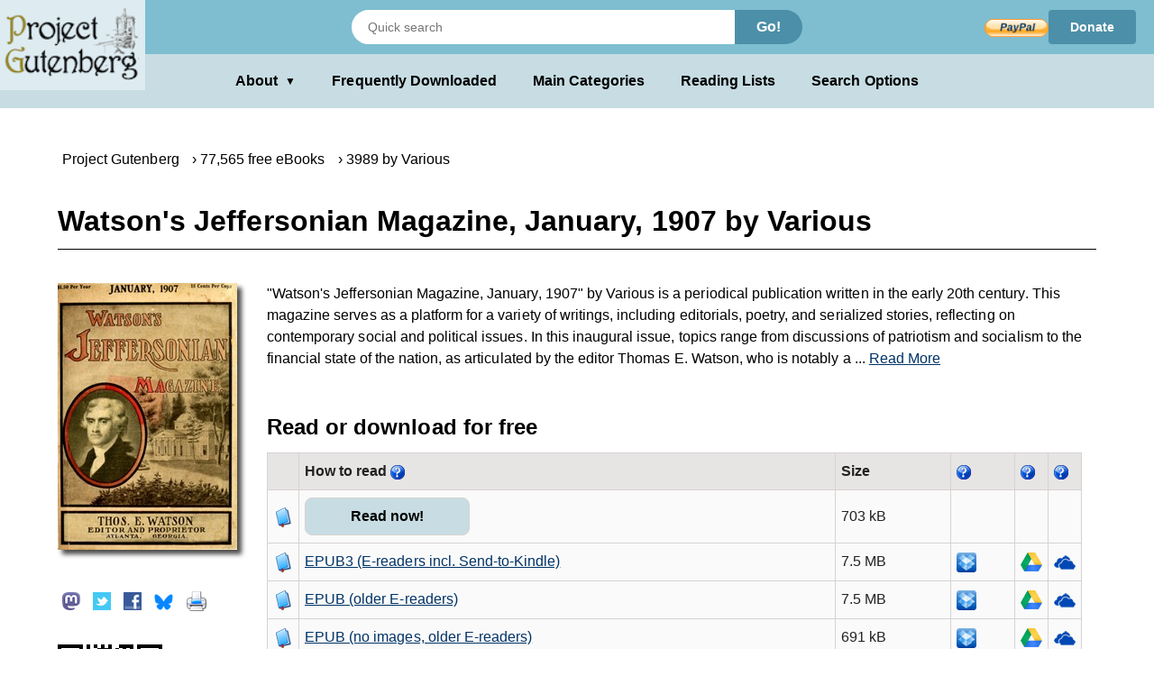

--- FILE ---
content_type: text/css
request_url: https://www.gutenberg.org/gutenberg/new_nav.css?v=1.6
body_size: 9994
content:
* {
  margin: 0;
  padding: 0;
  box-sizing: border-box;
}

/* The following 2 lines can be removed if the "mini reset"
   above using the * selector is removed.
*/
dt {margin-bottom: .2em;}
dd {margin-bottom: 1em; margin-left: 2em;}

header {
  width: 100%;
  display: flex;
  flex-direction: column;
  position: fixed;
  top: 0;
  left: 0;
  z-index: 1000;
}

.logo-container {
  position: absolute;
  left: 0;
  top: 0;
  height: 100px; /* Default height for large screens */
  display: flex;
  z-index: 10;
}

.logo {
  display: block;
}

#main_logo img {
  height: 100px; /* Default height for large screens */
  width: auto;
  display: block;
}

.top-header {
  background-color: #7ebed0;
  padding: 0 20px;
  display: flex;
  justify-content: space-between;
  align-items: center;
  height: 60px;
}

.search-form {
  display: flex;
  flex-grow: 0;
  width: 500px;
  margin: 0 auto;
  position: absolute;
  left: 50%;
  transform: translateX(-50%);
}

.search-input {
  padding: 9px 16px;
  border: 2px solid #fff;
  border-radius: 20px 0 0 20px;
  width: 100%;
  font-size: 14px;
}

.search-button{
  background-color: #4C8FA8;
  color: white;
  border: none;
  padding: 0px 24px;
  border-radius: 0 20px 20px 0;
  cursor: pointer;
  font-weight: bold;
  font-size: 16px;
  text-align: center;
}

.donate-container {
  display: flex;
  align-items: center;
  gap: 15px;
  margin-left: auto;
  z-index: 5;
}

.paypal-link {
  display: flex;
  align-items: center;
}

.paypal-img {
  height: 25px;
  width: auto;
}

.donbtn {
  height: 25px;
  vertical-align: middle;
  transition: height 0.2s ease;
}

.donate-container .donate-link {
  background-color: #4C8FA8;
  color: white;
  text-decoration: none;
  font-weight: bold;
  padding: 5px 22px;
  border: 2px solid #4C8FA8;
  border-radius: 4px;
  transition:
    opacity 0.2s ease,
    padding 0.2s ease,
    font-size 0.2s ease;
}

.donate-container .donate-link:hover {
  opacity: 0.9;
}

.lower-header {
  background-color: #c7dde3;
  padding: 0 8px;
  display: flex;
  justify-content: center;
  height: 60px;
  align-items: center;
}

/* Dropdown overlay */
.dropdown-overlay {
  position: fixed;
  top: 0;
  left: 0;
  width: 100%;
  height: 100%;
  background-color: transparent;
  z-index: 0;
  display: none;
  cursor: default;
}

/* Display dropdown when focused with keyboard */
.dropdown:focus-within .dropdown-content {
  display: block;
}

#about-toggle:checked ~ .dropdown-overlay {
  display: block;
  z-index: 900;
}

.dropdown {
  position: relative;
  display: inline-block;
}

.dropdown-button {
  background-color: transparent;
  color: black;
  text-decoration: none;
  border: none;
  cursor: pointer;
  font-weight: bold;
  display: flex;
  align-items: center;
  margin: 0 20px;
  font-size: 16px;
  font-family: inherit;
  padding: 0;
}

.dropdown-icon {
  font-size: 12px;
  margin-left: 8px;
  display: inline-block;
  color: black;
  transition: transform 0.2s ease;
}

.dropdown:hover .dropdown-icon {
  transform: rotate(180deg);
}

.dropdown-content {
  display: none;
  position: absolute;
  background-color: white;
  min-width: 200px;
  box-shadow: 0px 8px 16px 0px rgba(0, 0, 0, 0.2);
  z-index: 910;
  border-radius: 4px;
  overflow: hidden;
}

.dropdown-content a {
  color: black;
  padding: 10px 16px;
  text-decoration: none;
  display: block;
  font-weight: bold;
  font-size: 14px;
}

.dropdown-content a:hover {
  background-color: #f1f1f1;
  text-decoration: underline;
}

.dropdown:hover .dropdown-content {
  display: block;
}

/* About dropdown toggle */
#about-toggle:checked ~ .lower-header .dropdown .dropdown-content {
  display: block;
}

#about-toggle:checked ~ .lower-header .dropdown .dropdown-icon {
  transform: rotate(180deg);
}

.main-links {
  display: flex;
  align-items: center;
  overflow-x: auto;
  flex-wrap: nowrap;
}

.main-links a {
  color: black;
  text-decoration: none;
  margin: 0 20px;
  font-weight: bold;
  font-size: 16px;
  white-space: nowrap;
  flex-shrink: 0;
}

.main-links a:hover,
.dropdown-button:hover {
  text-decoration: underline;
}

.tertiary-header {
  background-color: #e0ecf0;
  padding: 0 20px;
  display: none;
  justify-content: center;
  align-items: center;
  flex-wrap: nowrap;
  overflow-x: auto;
  height: 60px;
  min-height: 60px;
}

.tertiary-header a,
.tertiary-header::before,
.tertiary-header::after {
  color: black;
  text-decoration: none;
  font-weight: bold;
  font-size: 16px;
  white-space: nowrap;
  flex-shrink: 0;
}

.tertiary-header a:hover,
.tertiary-header::before:hover,
.tertiary-header::after:hover {
  text-decoration: underline;
}

.tertiary-header .tertiary-link {
  display: none;
  color: black;
  text-decoration: none;
  font-weight: bold;
  font-size: 16px;
  white-space: nowrap;
  flex-shrink: 0;
}

.tertiary-header .tertiary-link:hover {
  text-decoration: underline;
}

.search-icon-btn, .search-close-btn {
  display: none;
}

@media (max-width: 1400px) {
  .donbtn {
    height: 20px;
  }

  .donate-link {
    padding: 4px 18px;
    font-size: 14px;
  }
}

@media (max-width: 1200px) {
  .logo-container {
    height: 85px; /* Smaller logo for medium screens */
  }

  #main_logo img {
    height: 85px; /* Smaller logo for medium screens */
  }
}

@media (max-width: 1110px) {
  .logo-container {
    height: 60px; /* Match top header height */
  }

  #main_logo img {
    height: 60px; /* Match top header height */
  }
}

/*
Remove sticky header at this breakpoint.
*/
@media (max-width: 1024px) {
  header {
    position: relative;
  }

  body {
    padding-top: 0;
  }

  .logo-container {
    height: 100px; /* Restore original logo height */
  }

  #main_logo img {
    height: 100px; /* Restore original logo height */
  }

  .search-form {
    width: 300px;
  }

  .top-header {
    justify-content: space-between;
  }

  .tertiary-header {
    display: flex;
  }

  .lower-header .main-links .link-freq-downloaded,
  .lower-header .main-links .link-main-categories {
    display: none;
  }

  .lower-header,
  .tertiary-header {
    padding-left: 10px;
    padding-right: 10px;
  }

  .lower-header .dropdown-button,
  .lower-header .main-links a {
    margin: 0 15px;
  }

  .tertiary-header .tertiary-link {
    display: inline-block;
    margin: 0 15px;
  }
}

/* For touch devices, use click/tap instead of hover */
@media (hover: none) {
  .dropdown:hover .dropdown-content {
    display: none;
  }
}

@media (max-width: 935px) {
  .logo-container {
    height: 90px; /* Smaller logo for medium screens */
  }

  #main_logo img {
    height: 90px; /* Smaller logo for medium screens */
  }
}

@media (max-width: 835px) {
  .logo-container {
    height: 85px; /* Smaller logo for medium screens */
  }

  #main_logo img {
    height: 85px; /* Smaller logo for medium screens */
  }
}

@media (max-width: 735px) {
  .logo-container {
    height: 60px; /* Smaller logo for medium screens */
  }

  #main_logo img {
    height: 60px; /* Smaller logo for medium screens */
  }
}

@media (max-width: 768px) {
  .donbtn {
    height: 15px;
  }

  .donate-link {
    padding: 3px 15px;
    font-size: 13px;
  }
}

@media (max-width: 715px) {
  .donatelink {
    display: none;
  }

  .donate-link {
    padding: 5px 22px;
    font-size: 16px;
  }
}

@media (max-width: 620px) {
  .donbtn {
    height: 12px;
  }

  .donate-link {
    padding: 3px 12px;
    font-size: 12px;
  }
}

@media (max-width: 500px) {
  .search-form {
    width: auto;
    justify-content: center;
  }

  .search-input,
  .search-button {
    display: none;
  }

  .search-icon-btn {
    display: inline-block;
    background-color: #4C8FA8;
    color: white;
    border: 2px solid #4C8FA8;
    padding: 4px 8px;
    border-radius: 4px;
    font-size: 16px;
    transition: opacity 0.2s ease;
    line-height: 1;
  }

  .search-close-btn {
    display: none;
    background-color: #4C8FA8;
    color: white;
    border: 2px solid #4C8FA8;
    padding: 4px 8px;
    border-radius: 4px;
    font-size: 16px;
    transition: opacity 0.2s ease;
    margin: 8px;
    margin-top: auto;
    margin-bottom: auto;
  }

  .search-icon-btn:hover {
    opacity: 0.9;
  }

  .search-icon-btn .search-icon {
    display: inline-block;
    width: 2em;
    height: 2em;
    vertical-align: middle;
    fill: currentColor;
  }

  /* Toggle Search Bar on Small Screens */
  #search-toggle:checked ~ .logo-container,
  #search-toggle:checked ~ .top-header .donate-container,
  #search-toggle:checked ~ .top-header .search-form label.search-icon-btn {
    display: none; /* Hide logo, donate, search icon when active */
  }

  #search-toggle:checked ~ .top-header .search-close-btn {
    display: inline-block; /* Show close button when active */
  }

  #search-toggle:checked ~ .top-header .search-form {
    width: calc(100% - 120px); /* Further reduced width */
    position: absolute; /* Keep absolute positioning */
    left: 60px; /* Adjust position based on new padding */
    transform: none; /* Remove centering */
    justify-content: flex-start; /* Align items left */
    display: flex; /* Ensure form is flex container */
  }

  #search-toggle:checked ~ .top-header .search-form .search-input,
  #search-toggle:checked ~ .top-header .search-form .search-button {
    display: block; /* Show input and button */
  }

  #search-toggle:checked ~ .top-header .search-form .search-input {
    flex-grow: 1; /* Allow input to grow */
  }

  #search-toggle:checked ~ .top-header {
    justify-content: flex-start; /* Align the form within the header */
  }
}

@media (max-width: 550px) {
  .search-form {
    width: 200px;
  }
}

@media (max-width: 435px) {
  .lower-header .dropdown-button,
  .lower-header .main-links a,
  .tertiary-header .tertiary-link {
    font-size: 15px;
    margin: 0 10px; /* Also reduce margin slightly */
  }

  .lower-header,
  .tertiary-header {
    padding-left: 5px;
    padding-right: 5px;
  }

  .search-icon-btn {
    padding: 3px 6px; /* Reduce padding */
  }
}

@media (max-width: 400px) {
  .donate-container .donate-link {
    padding: 5px 18px;
    font-size: 11px;
  }
}
